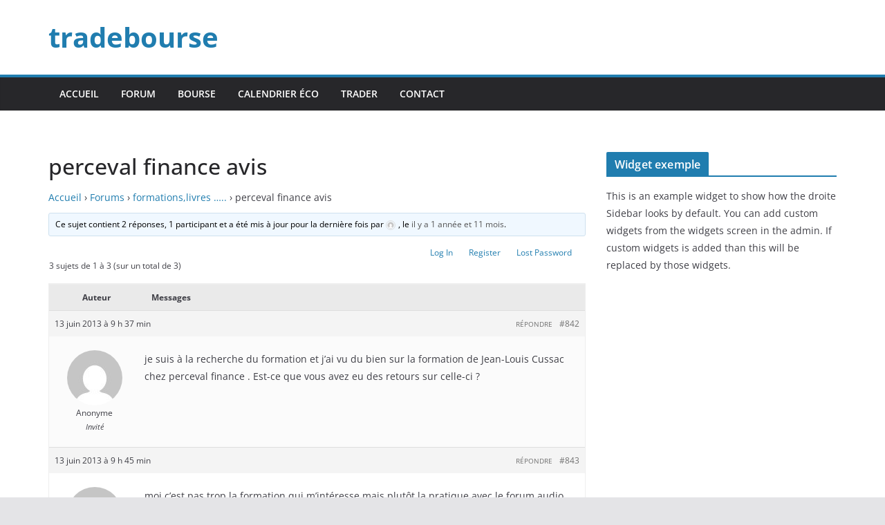

--- FILE ---
content_type: text/html; charset=utf-8
request_url: https://www.google.com/recaptcha/api2/aframe
body_size: -85
content:
<!DOCTYPE HTML><html><head><meta http-equiv="content-type" content="text/html; charset=UTF-8"></head><body><script nonce="x8rmrtWBb76ZO1hfkN4POQ">/** Anti-fraud and anti-abuse applications only. See google.com/recaptcha */ try{var clients={'sodar':'https://pagead2.googlesyndication.com/pagead/sodar?'};window.addEventListener("message",function(a){try{if(a.source===window.parent){var b=JSON.parse(a.data);var c=clients[b['id']];if(c){var d=document.createElement('img');d.src=c+b['params']+'&rc='+(localStorage.getItem("rc::a")?sessionStorage.getItem("rc::b"):"");window.document.body.appendChild(d);sessionStorage.setItem("rc::e",parseInt(sessionStorage.getItem("rc::e")||0)+1);localStorage.setItem("rc::h",'1768903401795');}}}catch(b){}});window.parent.postMessage("_grecaptcha_ready", "*");}catch(b){}</script></body></html>